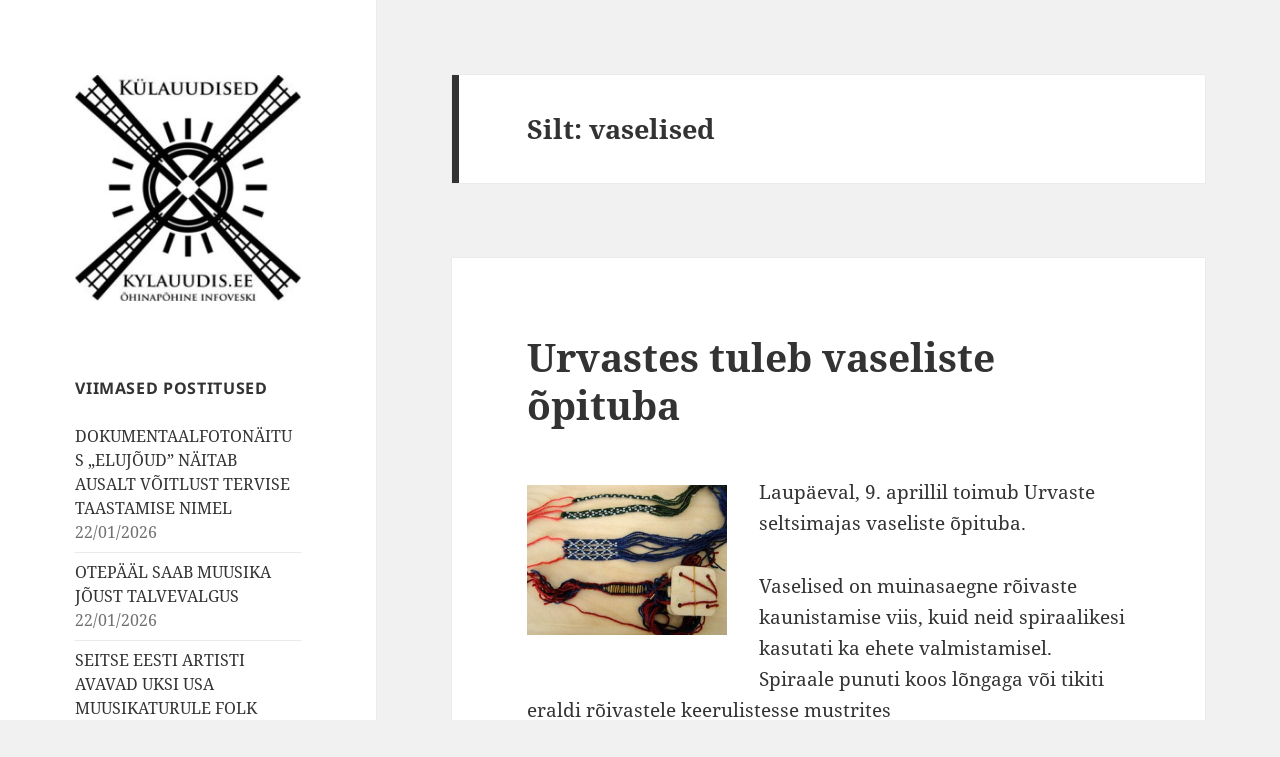

--- FILE ---
content_type: text/html; charset=UTF-8
request_url: https://kylauudis.ee/tag/vaselised/
body_size: 10002
content:
<!DOCTYPE html>
<html lang="et" prefix="og: http://ogp.me/ns# fb: http://ogp.me/ns/fb#" class="no-js">
<head>

	<!-- Global site tag (gtag.js) - Google Analytics -->
	<script async src="https://www.googletagmanager.com/gtag/js?id=UA-167807225-1"></script>
	<script>
		window.dataLayer = window.dataLayer || [];
		function gtag(){dataLayer.push(arguments);}
		gtag('js', new Date());

		gtag('config', 'UA-167807225-1');
	</script>

	<meta charset="UTF-8">
	<meta name="viewport" content="width=device-width">
	<link rel="profile" href="http://gmpg.org/xfn/11">
	<link rel="pingback" href="https://kylauudis.ee/xmlrpc.php">
	<!--[if lt IE 9]>
	<script src="https://kylauudis.ee/wp-content/themes/twentyfifteen/js/html5.js?ver=3.7.0"></script>
	<![endif]-->
	<script>(function(html){html.className = html.className.replace(/\bno-js\b/,'js')})(document.documentElement);</script>
<title>vaselised &#8211; Külauudised</title>
<meta name='robots' content='max-image-preview:large' />
	<style>img:is([sizes="auto" i], [sizes^="auto," i]) { contain-intrinsic-size: 3000px 1500px }</style>
	<link rel="alternate" type="application/rss+xml" title="Külauudised &raquo; RSS" href="https://kylauudis.ee/feed/" />
<link rel="alternate" type="application/rss+xml" title="Külauudised &raquo; Kommentaaride RSS" href="https://kylauudis.ee/comments/feed/" />
<link rel="alternate" type="application/rss+xml" title="Külauudised &raquo; vaselised Sildi RSS" href="https://kylauudis.ee/tag/vaselised/feed/" />
<script>
window._wpemojiSettings = {"baseUrl":"https:\/\/s.w.org\/images\/core\/emoji\/15.1.0\/72x72\/","ext":".png","svgUrl":"https:\/\/s.w.org\/images\/core\/emoji\/15.1.0\/svg\/","svgExt":".svg","source":{"concatemoji":"https:\/\/kylauudis.ee\/wp-includes\/js\/wp-emoji-release.min.js?ver=6.8.1"}};
/*! This file is auto-generated */
!function(i,n){var o,s,e;function c(e){try{var t={supportTests:e,timestamp:(new Date).valueOf()};sessionStorage.setItem(o,JSON.stringify(t))}catch(e){}}function p(e,t,n){e.clearRect(0,0,e.canvas.width,e.canvas.height),e.fillText(t,0,0);var t=new Uint32Array(e.getImageData(0,0,e.canvas.width,e.canvas.height).data),r=(e.clearRect(0,0,e.canvas.width,e.canvas.height),e.fillText(n,0,0),new Uint32Array(e.getImageData(0,0,e.canvas.width,e.canvas.height).data));return t.every(function(e,t){return e===r[t]})}function u(e,t,n){switch(t){case"flag":return n(e,"\ud83c\udff3\ufe0f\u200d\u26a7\ufe0f","\ud83c\udff3\ufe0f\u200b\u26a7\ufe0f")?!1:!n(e,"\ud83c\uddfa\ud83c\uddf3","\ud83c\uddfa\u200b\ud83c\uddf3")&&!n(e,"\ud83c\udff4\udb40\udc67\udb40\udc62\udb40\udc65\udb40\udc6e\udb40\udc67\udb40\udc7f","\ud83c\udff4\u200b\udb40\udc67\u200b\udb40\udc62\u200b\udb40\udc65\u200b\udb40\udc6e\u200b\udb40\udc67\u200b\udb40\udc7f");case"emoji":return!n(e,"\ud83d\udc26\u200d\ud83d\udd25","\ud83d\udc26\u200b\ud83d\udd25")}return!1}function f(e,t,n){var r="undefined"!=typeof WorkerGlobalScope&&self instanceof WorkerGlobalScope?new OffscreenCanvas(300,150):i.createElement("canvas"),a=r.getContext("2d",{willReadFrequently:!0}),o=(a.textBaseline="top",a.font="600 32px Arial",{});return e.forEach(function(e){o[e]=t(a,e,n)}),o}function t(e){var t=i.createElement("script");t.src=e,t.defer=!0,i.head.appendChild(t)}"undefined"!=typeof Promise&&(o="wpEmojiSettingsSupports",s=["flag","emoji"],n.supports={everything:!0,everythingExceptFlag:!0},e=new Promise(function(e){i.addEventListener("DOMContentLoaded",e,{once:!0})}),new Promise(function(t){var n=function(){try{var e=JSON.parse(sessionStorage.getItem(o));if("object"==typeof e&&"number"==typeof e.timestamp&&(new Date).valueOf()<e.timestamp+604800&&"object"==typeof e.supportTests)return e.supportTests}catch(e){}return null}();if(!n){if("undefined"!=typeof Worker&&"undefined"!=typeof OffscreenCanvas&&"undefined"!=typeof URL&&URL.createObjectURL&&"undefined"!=typeof Blob)try{var e="postMessage("+f.toString()+"("+[JSON.stringify(s),u.toString(),p.toString()].join(",")+"));",r=new Blob([e],{type:"text/javascript"}),a=new Worker(URL.createObjectURL(r),{name:"wpTestEmojiSupports"});return void(a.onmessage=function(e){c(n=e.data),a.terminate(),t(n)})}catch(e){}c(n=f(s,u,p))}t(n)}).then(function(e){for(var t in e)n.supports[t]=e[t],n.supports.everything=n.supports.everything&&n.supports[t],"flag"!==t&&(n.supports.everythingExceptFlag=n.supports.everythingExceptFlag&&n.supports[t]);n.supports.everythingExceptFlag=n.supports.everythingExceptFlag&&!n.supports.flag,n.DOMReady=!1,n.readyCallback=function(){n.DOMReady=!0}}).then(function(){return e}).then(function(){var e;n.supports.everything||(n.readyCallback(),(e=n.source||{}).concatemoji?t(e.concatemoji):e.wpemoji&&e.twemoji&&(t(e.twemoji),t(e.wpemoji)))}))}((window,document),window._wpemojiSettings);
</script>
<style id='wp-emoji-styles-inline-css'>

	img.wp-smiley, img.emoji {
		display: inline !important;
		border: none !important;
		box-shadow: none !important;
		height: 1em !important;
		width: 1em !important;
		margin: 0 0.07em !important;
		vertical-align: -0.1em !important;
		background: none !important;
		padding: 0 !important;
	}
</style>
<link rel='stylesheet' id='wp-block-library-css' href='https://kylauudis.ee/wp-includes/css/dist/block-library/style.min.css?ver=6.8.1' media='all' />
<style id='wp-block-library-theme-inline-css'>
.wp-block-audio :where(figcaption){color:#555;font-size:13px;text-align:center}.is-dark-theme .wp-block-audio :where(figcaption){color:#ffffffa6}.wp-block-audio{margin:0 0 1em}.wp-block-code{border:1px solid #ccc;border-radius:4px;font-family:Menlo,Consolas,monaco,monospace;padding:.8em 1em}.wp-block-embed :where(figcaption){color:#555;font-size:13px;text-align:center}.is-dark-theme .wp-block-embed :where(figcaption){color:#ffffffa6}.wp-block-embed{margin:0 0 1em}.blocks-gallery-caption{color:#555;font-size:13px;text-align:center}.is-dark-theme .blocks-gallery-caption{color:#ffffffa6}:root :where(.wp-block-image figcaption){color:#555;font-size:13px;text-align:center}.is-dark-theme :root :where(.wp-block-image figcaption){color:#ffffffa6}.wp-block-image{margin:0 0 1em}.wp-block-pullquote{border-bottom:4px solid;border-top:4px solid;color:currentColor;margin-bottom:1.75em}.wp-block-pullquote cite,.wp-block-pullquote footer,.wp-block-pullquote__citation{color:currentColor;font-size:.8125em;font-style:normal;text-transform:uppercase}.wp-block-quote{border-left:.25em solid;margin:0 0 1.75em;padding-left:1em}.wp-block-quote cite,.wp-block-quote footer{color:currentColor;font-size:.8125em;font-style:normal;position:relative}.wp-block-quote:where(.has-text-align-right){border-left:none;border-right:.25em solid;padding-left:0;padding-right:1em}.wp-block-quote:where(.has-text-align-center){border:none;padding-left:0}.wp-block-quote.is-large,.wp-block-quote.is-style-large,.wp-block-quote:where(.is-style-plain){border:none}.wp-block-search .wp-block-search__label{font-weight:700}.wp-block-search__button{border:1px solid #ccc;padding:.375em .625em}:where(.wp-block-group.has-background){padding:1.25em 2.375em}.wp-block-separator.has-css-opacity{opacity:.4}.wp-block-separator{border:none;border-bottom:2px solid;margin-left:auto;margin-right:auto}.wp-block-separator.has-alpha-channel-opacity{opacity:1}.wp-block-separator:not(.is-style-wide):not(.is-style-dots){width:100px}.wp-block-separator.has-background:not(.is-style-dots){border-bottom:none;height:1px}.wp-block-separator.has-background:not(.is-style-wide):not(.is-style-dots){height:2px}.wp-block-table{margin:0 0 1em}.wp-block-table td,.wp-block-table th{word-break:normal}.wp-block-table :where(figcaption){color:#555;font-size:13px;text-align:center}.is-dark-theme .wp-block-table :where(figcaption){color:#ffffffa6}.wp-block-video :where(figcaption){color:#555;font-size:13px;text-align:center}.is-dark-theme .wp-block-video :where(figcaption){color:#ffffffa6}.wp-block-video{margin:0 0 1em}:root :where(.wp-block-template-part.has-background){margin-bottom:0;margin-top:0;padding:1.25em 2.375em}
</style>
<style id='classic-theme-styles-inline-css'>
/*! This file is auto-generated */
.wp-block-button__link{color:#fff;background-color:#32373c;border-radius:9999px;box-shadow:none;text-decoration:none;padding:calc(.667em + 2px) calc(1.333em + 2px);font-size:1.125em}.wp-block-file__button{background:#32373c;color:#fff;text-decoration:none}
</style>
<style id='global-styles-inline-css'>
:root{--wp--preset--aspect-ratio--square: 1;--wp--preset--aspect-ratio--4-3: 4/3;--wp--preset--aspect-ratio--3-4: 3/4;--wp--preset--aspect-ratio--3-2: 3/2;--wp--preset--aspect-ratio--2-3: 2/3;--wp--preset--aspect-ratio--16-9: 16/9;--wp--preset--aspect-ratio--9-16: 9/16;--wp--preset--color--black: #000000;--wp--preset--color--cyan-bluish-gray: #abb8c3;--wp--preset--color--white: #fff;--wp--preset--color--pale-pink: #f78da7;--wp--preset--color--vivid-red: #cf2e2e;--wp--preset--color--luminous-vivid-orange: #ff6900;--wp--preset--color--luminous-vivid-amber: #fcb900;--wp--preset--color--light-green-cyan: #7bdcb5;--wp--preset--color--vivid-green-cyan: #00d084;--wp--preset--color--pale-cyan-blue: #8ed1fc;--wp--preset--color--vivid-cyan-blue: #0693e3;--wp--preset--color--vivid-purple: #9b51e0;--wp--preset--color--dark-gray: #111;--wp--preset--color--light-gray: #f1f1f1;--wp--preset--color--yellow: #f4ca16;--wp--preset--color--dark-brown: #352712;--wp--preset--color--medium-pink: #e53b51;--wp--preset--color--light-pink: #ffe5d1;--wp--preset--color--dark-purple: #2e2256;--wp--preset--color--purple: #674970;--wp--preset--color--blue-gray: #22313f;--wp--preset--color--bright-blue: #55c3dc;--wp--preset--color--light-blue: #e9f2f9;--wp--preset--gradient--vivid-cyan-blue-to-vivid-purple: linear-gradient(135deg,rgba(6,147,227,1) 0%,rgb(155,81,224) 100%);--wp--preset--gradient--light-green-cyan-to-vivid-green-cyan: linear-gradient(135deg,rgb(122,220,180) 0%,rgb(0,208,130) 100%);--wp--preset--gradient--luminous-vivid-amber-to-luminous-vivid-orange: linear-gradient(135deg,rgba(252,185,0,1) 0%,rgba(255,105,0,1) 100%);--wp--preset--gradient--luminous-vivid-orange-to-vivid-red: linear-gradient(135deg,rgba(255,105,0,1) 0%,rgb(207,46,46) 100%);--wp--preset--gradient--very-light-gray-to-cyan-bluish-gray: linear-gradient(135deg,rgb(238,238,238) 0%,rgb(169,184,195) 100%);--wp--preset--gradient--cool-to-warm-spectrum: linear-gradient(135deg,rgb(74,234,220) 0%,rgb(151,120,209) 20%,rgb(207,42,186) 40%,rgb(238,44,130) 60%,rgb(251,105,98) 80%,rgb(254,248,76) 100%);--wp--preset--gradient--blush-light-purple: linear-gradient(135deg,rgb(255,206,236) 0%,rgb(152,150,240) 100%);--wp--preset--gradient--blush-bordeaux: linear-gradient(135deg,rgb(254,205,165) 0%,rgb(254,45,45) 50%,rgb(107,0,62) 100%);--wp--preset--gradient--luminous-dusk: linear-gradient(135deg,rgb(255,203,112) 0%,rgb(199,81,192) 50%,rgb(65,88,208) 100%);--wp--preset--gradient--pale-ocean: linear-gradient(135deg,rgb(255,245,203) 0%,rgb(182,227,212) 50%,rgb(51,167,181) 100%);--wp--preset--gradient--electric-grass: linear-gradient(135deg,rgb(202,248,128) 0%,rgb(113,206,126) 100%);--wp--preset--gradient--midnight: linear-gradient(135deg,rgb(2,3,129) 0%,rgb(40,116,252) 100%);--wp--preset--gradient--dark-gray-gradient-gradient: linear-gradient(90deg, rgba(17,17,17,1) 0%, rgba(42,42,42,1) 100%);--wp--preset--gradient--light-gray-gradient: linear-gradient(90deg, rgba(241,241,241,1) 0%, rgba(215,215,215,1) 100%);--wp--preset--gradient--white-gradient: linear-gradient(90deg, rgba(255,255,255,1) 0%, rgba(230,230,230,1) 100%);--wp--preset--gradient--yellow-gradient: linear-gradient(90deg, rgba(244,202,22,1) 0%, rgba(205,168,10,1) 100%);--wp--preset--gradient--dark-brown-gradient: linear-gradient(90deg, rgba(53,39,18,1) 0%, rgba(91,67,31,1) 100%);--wp--preset--gradient--medium-pink-gradient: linear-gradient(90deg, rgba(229,59,81,1) 0%, rgba(209,28,51,1) 100%);--wp--preset--gradient--light-pink-gradient: linear-gradient(90deg, rgba(255,229,209,1) 0%, rgba(255,200,158,1) 100%);--wp--preset--gradient--dark-purple-gradient: linear-gradient(90deg, rgba(46,34,86,1) 0%, rgba(66,48,123,1) 100%);--wp--preset--gradient--purple-gradient: linear-gradient(90deg, rgba(103,73,112,1) 0%, rgba(131,93,143,1) 100%);--wp--preset--gradient--blue-gray-gradient: linear-gradient(90deg, rgba(34,49,63,1) 0%, rgba(52,75,96,1) 100%);--wp--preset--gradient--bright-blue-gradient: linear-gradient(90deg, rgba(85,195,220,1) 0%, rgba(43,180,211,1) 100%);--wp--preset--gradient--light-blue-gradient: linear-gradient(90deg, rgba(233,242,249,1) 0%, rgba(193,218,238,1) 100%);--wp--preset--font-size--small: 13px;--wp--preset--font-size--medium: 20px;--wp--preset--font-size--large: 36px;--wp--preset--font-size--x-large: 42px;--wp--preset--spacing--20: 0.44rem;--wp--preset--spacing--30: 0.67rem;--wp--preset--spacing--40: 1rem;--wp--preset--spacing--50: 1.5rem;--wp--preset--spacing--60: 2.25rem;--wp--preset--spacing--70: 3.38rem;--wp--preset--spacing--80: 5.06rem;--wp--preset--shadow--natural: 6px 6px 9px rgba(0, 0, 0, 0.2);--wp--preset--shadow--deep: 12px 12px 50px rgba(0, 0, 0, 0.4);--wp--preset--shadow--sharp: 6px 6px 0px rgba(0, 0, 0, 0.2);--wp--preset--shadow--outlined: 6px 6px 0px -3px rgba(255, 255, 255, 1), 6px 6px rgba(0, 0, 0, 1);--wp--preset--shadow--crisp: 6px 6px 0px rgba(0, 0, 0, 1);}:where(.is-layout-flex){gap: 0.5em;}:where(.is-layout-grid){gap: 0.5em;}body .is-layout-flex{display: flex;}.is-layout-flex{flex-wrap: wrap;align-items: center;}.is-layout-flex > :is(*, div){margin: 0;}body .is-layout-grid{display: grid;}.is-layout-grid > :is(*, div){margin: 0;}:where(.wp-block-columns.is-layout-flex){gap: 2em;}:where(.wp-block-columns.is-layout-grid){gap: 2em;}:where(.wp-block-post-template.is-layout-flex){gap: 1.25em;}:where(.wp-block-post-template.is-layout-grid){gap: 1.25em;}.has-black-color{color: var(--wp--preset--color--black) !important;}.has-cyan-bluish-gray-color{color: var(--wp--preset--color--cyan-bluish-gray) !important;}.has-white-color{color: var(--wp--preset--color--white) !important;}.has-pale-pink-color{color: var(--wp--preset--color--pale-pink) !important;}.has-vivid-red-color{color: var(--wp--preset--color--vivid-red) !important;}.has-luminous-vivid-orange-color{color: var(--wp--preset--color--luminous-vivid-orange) !important;}.has-luminous-vivid-amber-color{color: var(--wp--preset--color--luminous-vivid-amber) !important;}.has-light-green-cyan-color{color: var(--wp--preset--color--light-green-cyan) !important;}.has-vivid-green-cyan-color{color: var(--wp--preset--color--vivid-green-cyan) !important;}.has-pale-cyan-blue-color{color: var(--wp--preset--color--pale-cyan-blue) !important;}.has-vivid-cyan-blue-color{color: var(--wp--preset--color--vivid-cyan-blue) !important;}.has-vivid-purple-color{color: var(--wp--preset--color--vivid-purple) !important;}.has-black-background-color{background-color: var(--wp--preset--color--black) !important;}.has-cyan-bluish-gray-background-color{background-color: var(--wp--preset--color--cyan-bluish-gray) !important;}.has-white-background-color{background-color: var(--wp--preset--color--white) !important;}.has-pale-pink-background-color{background-color: var(--wp--preset--color--pale-pink) !important;}.has-vivid-red-background-color{background-color: var(--wp--preset--color--vivid-red) !important;}.has-luminous-vivid-orange-background-color{background-color: var(--wp--preset--color--luminous-vivid-orange) !important;}.has-luminous-vivid-amber-background-color{background-color: var(--wp--preset--color--luminous-vivid-amber) !important;}.has-light-green-cyan-background-color{background-color: var(--wp--preset--color--light-green-cyan) !important;}.has-vivid-green-cyan-background-color{background-color: var(--wp--preset--color--vivid-green-cyan) !important;}.has-pale-cyan-blue-background-color{background-color: var(--wp--preset--color--pale-cyan-blue) !important;}.has-vivid-cyan-blue-background-color{background-color: var(--wp--preset--color--vivid-cyan-blue) !important;}.has-vivid-purple-background-color{background-color: var(--wp--preset--color--vivid-purple) !important;}.has-black-border-color{border-color: var(--wp--preset--color--black) !important;}.has-cyan-bluish-gray-border-color{border-color: var(--wp--preset--color--cyan-bluish-gray) !important;}.has-white-border-color{border-color: var(--wp--preset--color--white) !important;}.has-pale-pink-border-color{border-color: var(--wp--preset--color--pale-pink) !important;}.has-vivid-red-border-color{border-color: var(--wp--preset--color--vivid-red) !important;}.has-luminous-vivid-orange-border-color{border-color: var(--wp--preset--color--luminous-vivid-orange) !important;}.has-luminous-vivid-amber-border-color{border-color: var(--wp--preset--color--luminous-vivid-amber) !important;}.has-light-green-cyan-border-color{border-color: var(--wp--preset--color--light-green-cyan) !important;}.has-vivid-green-cyan-border-color{border-color: var(--wp--preset--color--vivid-green-cyan) !important;}.has-pale-cyan-blue-border-color{border-color: var(--wp--preset--color--pale-cyan-blue) !important;}.has-vivid-cyan-blue-border-color{border-color: var(--wp--preset--color--vivid-cyan-blue) !important;}.has-vivid-purple-border-color{border-color: var(--wp--preset--color--vivid-purple) !important;}.has-vivid-cyan-blue-to-vivid-purple-gradient-background{background: var(--wp--preset--gradient--vivid-cyan-blue-to-vivid-purple) !important;}.has-light-green-cyan-to-vivid-green-cyan-gradient-background{background: var(--wp--preset--gradient--light-green-cyan-to-vivid-green-cyan) !important;}.has-luminous-vivid-amber-to-luminous-vivid-orange-gradient-background{background: var(--wp--preset--gradient--luminous-vivid-amber-to-luminous-vivid-orange) !important;}.has-luminous-vivid-orange-to-vivid-red-gradient-background{background: var(--wp--preset--gradient--luminous-vivid-orange-to-vivid-red) !important;}.has-very-light-gray-to-cyan-bluish-gray-gradient-background{background: var(--wp--preset--gradient--very-light-gray-to-cyan-bluish-gray) !important;}.has-cool-to-warm-spectrum-gradient-background{background: var(--wp--preset--gradient--cool-to-warm-spectrum) !important;}.has-blush-light-purple-gradient-background{background: var(--wp--preset--gradient--blush-light-purple) !important;}.has-blush-bordeaux-gradient-background{background: var(--wp--preset--gradient--blush-bordeaux) !important;}.has-luminous-dusk-gradient-background{background: var(--wp--preset--gradient--luminous-dusk) !important;}.has-pale-ocean-gradient-background{background: var(--wp--preset--gradient--pale-ocean) !important;}.has-electric-grass-gradient-background{background: var(--wp--preset--gradient--electric-grass) !important;}.has-midnight-gradient-background{background: var(--wp--preset--gradient--midnight) !important;}.has-small-font-size{font-size: var(--wp--preset--font-size--small) !important;}.has-medium-font-size{font-size: var(--wp--preset--font-size--medium) !important;}.has-large-font-size{font-size: var(--wp--preset--font-size--large) !important;}.has-x-large-font-size{font-size: var(--wp--preset--font-size--x-large) !important;}
:where(.wp-block-post-template.is-layout-flex){gap: 1.25em;}:where(.wp-block-post-template.is-layout-grid){gap: 1.25em;}
:where(.wp-block-columns.is-layout-flex){gap: 2em;}:where(.wp-block-columns.is-layout-grid){gap: 2em;}
:root :where(.wp-block-pullquote){font-size: 1.5em;line-height: 1.6;}
</style>
<link rel='stylesheet' id='twentyfifteen-fonts-css' href='https://kylauudis.ee/wp-content/themes/twentyfifteen/assets/fonts/noto-sans-plus-noto-serif-plus-inconsolata.css?ver=20230328' media='all' />
<link rel='stylesheet' id='genericons-css' href='https://kylauudis.ee/wp-content/themes/twentyfifteen/genericons/genericons.css?ver=20201026' media='all' />
<link rel='stylesheet' id='twentyfifteen-style-css' href='https://kylauudis.ee/wp-content/themes/twentyfifteen-child/style.css?ver=20250415' media='all' />
<link rel='stylesheet' id='twentyfifteen-block-style-css' href='https://kylauudis.ee/wp-content/themes/twentyfifteen/css/blocks.css?ver=20240715' media='all' />
<style id='akismet-widget-style-inline-css'>

			.a-stats {
				--akismet-color-mid-green: #357b49;
				--akismet-color-white: #fff;
				--akismet-color-light-grey: #f6f7f7;

				max-width: 350px;
				width: auto;
			}

			.a-stats * {
				all: unset;
				box-sizing: border-box;
			}

			.a-stats strong {
				font-weight: 600;
			}

			.a-stats a.a-stats__link,
			.a-stats a.a-stats__link:visited,
			.a-stats a.a-stats__link:active {
				background: var(--akismet-color-mid-green);
				border: none;
				box-shadow: none;
				border-radius: 8px;
				color: var(--akismet-color-white);
				cursor: pointer;
				display: block;
				font-family: -apple-system, BlinkMacSystemFont, 'Segoe UI', 'Roboto', 'Oxygen-Sans', 'Ubuntu', 'Cantarell', 'Helvetica Neue', sans-serif;
				font-weight: 500;
				padding: 12px;
				text-align: center;
				text-decoration: none;
				transition: all 0.2s ease;
			}

			/* Extra specificity to deal with TwentyTwentyOne focus style */
			.widget .a-stats a.a-stats__link:focus {
				background: var(--akismet-color-mid-green);
				color: var(--akismet-color-white);
				text-decoration: none;
			}

			.a-stats a.a-stats__link:hover {
				filter: brightness(110%);
				box-shadow: 0 4px 12px rgba(0, 0, 0, 0.06), 0 0 2px rgba(0, 0, 0, 0.16);
			}

			.a-stats .count {
				color: var(--akismet-color-white);
				display: block;
				font-size: 1.5em;
				line-height: 1.4;
				padding: 0 13px;
				white-space: nowrap;
			}
		
</style>
<script src="https://kylauudis.ee/wp-includes/js/jquery/jquery.min.js?ver=3.7.1" id="jquery-core-js"></script>
<script src="https://kylauudis.ee/wp-includes/js/jquery/jquery-migrate.min.js?ver=3.4.1" id="jquery-migrate-js"></script>
<script id="twentyfifteen-script-js-extra">
var screenReaderText = {"expand":"<span class=\"screen-reader-text\">laienda alam-men\u00fc\u00fc<\/span>","collapse":"<span class=\"screen-reader-text\">koonda alam-men\u00fc\u00fc<\/span>"};
</script>
<script src="https://kylauudis.ee/wp-content/themes/twentyfifteen/js/functions.js?ver=20250303" id="twentyfifteen-script-js" defer data-wp-strategy="defer"></script>
<link rel="https://api.w.org/" href="https://kylauudis.ee/wp-json/" /><link rel="alternate" title="JSON" type="application/json" href="https://kylauudis.ee/wp-json/wp/v2/tags/2373" /><link rel="EditURI" type="application/rsd+xml" title="RSD" href="https://kylauudis.ee/xmlrpc.php?rsd" />
<meta name="generator" content="WordPress 6.8.1" />
		<style type="text/css" id="twentyfifteen-header-css">
				.site-header {
			padding-top: 14px;
			padding-bottom: 14px;
		}

		.site-branding {
			min-height: 42px;
		}

		@media screen and (min-width: 46.25em) {
			.site-header {
				padding-top: 21px;
				padding-bottom: 21px;
			}
			.site-branding {
				min-height: 56px;
			}
		}
		@media screen and (min-width: 55em) {
			.site-header {
				padding-top: 25px;
				padding-bottom: 25px;
			}
			.site-branding {
				min-height: 62px;
			}
		}
		@media screen and (min-width: 59.6875em) {
			.site-header {
				padding-top: 0;
				padding-bottom: 0;
			}
			.site-branding {
				min-height: 0;
			}
		}
					.site-title,
		.site-description {
			clip-path: inset(50%);
			position: absolute;
		}
		</style>
		
<!-- START - Open Graph and Twitter Card Tags 3.3.5 -->
 <!-- Facebook Open Graph -->
  <meta property="og:locale" content="et_EE"/>
  <meta property="og:title" content="vaselised"/>
  <meta property="og:url" content="https://kylauudis.ee/tag/vaselised/"/>
  <meta property="og:type" content="article"/>
  <meta property="article:publisher" content="https://www.facebook.com/kylauudised/"/>
 <!-- Google+ / Schema.org -->
  <meta itemprop="name" content="vaselised"/>
  <meta itemprop="headline" content="vaselised"/>
  <meta itemprop="description" content="vaselised"/>
  <!--<meta itemprop="publisher" content="Külauudised"/>--> <!-- To solve: The attribute publisher.itemtype has an invalid value -->
 <!-- Twitter Cards -->
  <meta name="twitter:title" content="vaselised"/>
  <meta name="twitter:url" content="https://kylauudis.ee/tag/vaselised/"/>
  <meta name="twitter:description" content="vaselised"/>
  <meta name="twitter:card" content="summary_large_image"/>
 <!-- SEO -->
 <!-- Misc. tags -->
 <!-- is_tag -->
<!-- END - Open Graph and Twitter Card Tags 3.3.5 -->
	
</head>

<body class="archive tag tag-vaselised tag-2373 wp-custom-logo wp-embed-responsive wp-theme-twentyfifteen wp-child-theme-twentyfifteen-child">
<div id="page" class="hfeed site">
	<a class="skip-link screen-reader-text" href="#content">Liigu sisu juurde</a>

	<div id="sidebar" class="sidebar">
		<header id="masthead" class="site-header" role="banner">
			<div class="site-branding">
				<a href="https://kylauudis.ee/" class="custom-logo-link" rel="home"><img width="248" height="248" src="https://kylauudis.ee/wp-content/uploads/cropped-Logo-1-4.jpg" class="custom-logo" alt="Külauudised" decoding="async" fetchpriority="high" srcset="https://kylauudis.ee/wp-content/uploads/cropped-Logo-1-4.jpg 248w, https://kylauudis.ee/wp-content/uploads/cropped-Logo-1-4-80x80.jpg 80w" sizes="(max-width: 248px) 100vw, 248px" /></a>						<p class="site-title"><a href="https://kylauudis.ee/" rel="home">Külauudised</a></p>
										<button class="secondary-toggle">Menüü ja moodulid</button>
			</div><!-- .site-branding -->
		</header><!-- .site-header -->

			<div id="secondary" class="secondary">

		
		
					<div id="widget-area" class="widget-area" role="complementary">
				
		<aside id="recent-posts-3" class="widget widget_recent_entries">
		<h2 class="widget-title">Viimased postitused</h2><nav aria-label="Viimased postitused">
		<ul>
											<li>
					<a href="https://kylauudis.ee/2026/01/22/dokumentaalfotonaitus-elujoud-naitab-ausalt-voitlust-tervise-taastamise-nimel/">DOKUMENTAALFOTONÄITUS „ELUJÕUD” NÄITAB AUSALT VÕITLUST TERVISE TAASTAMISE NIMEL</a>
											<span class="post-date">22/01/2026</span>
									</li>
											<li>
					<a href="https://kylauudis.ee/2026/01/22/otepaal-saab-muusika-joust-talvevalgus/">OTEPÄÄL SAAB MUUSIKA JÕUST TALVEVALGUS</a>
											<span class="post-date">22/01/2026</span>
									</li>
											<li>
					<a href="https://kylauudis.ee/2026/01/22/seitse-eesti-artisti-avavad-uksi-usa-muusikaturule-folk-alliance-internationalil/">SEITSE EESTI ARTISTI AVAVAD UKSI USA MUUSIKATURULE FOLK ALLIANCE INTERNATIONALIL</a>
											<span class="post-date">22/01/2026</span>
									</li>
											<li>
					<a href="https://kylauudis.ee/2026/01/21/jaan-poska-majas-avatakse-poska-160-sunniaastapaevaks-uus-ekspositsioon/">JAAN POSKA MAJAS AVATAKSE POSKA 160. SÜNNIAASTAPÄEVAKS UUS EKSPOSITSIOON</a>
											<span class="post-date">21/01/2026</span>
									</li>
											<li>
					<a href="https://kylauudis.ee/2026/01/16/lambumist-pohjustava-haiguse-vastu-leiab-abi-soeltestimise-pilootprojektist/">LÄMBUMIST PÕHJUSTAVA HAIGUSE VASTU LEIAB ABI SÕELTESTIMISE PILOOTPROJEKTIST</a>
											<span class="post-date">16/01/2026</span>
									</li>
											<li>
					<a href="https://kylauudis.ee/2026/01/15/ideekonkurss%e2%9f%a9-aasta-lind-2027/">IDEEKONKURSS⟩ AASTA LIND 2027</a>
											<span class="post-date">15/01/2026</span>
									</li>
											<li>
					<a href="https://kylauudis.ee/2026/01/15/kuu-tartu-maratonini%e2%9f%a9-talvine-laulupidu-valmistub-toimuma-originaalrajal/">KUU TARTU MARATONINI⟩ TALVINE LAULUPIDU VALMISTUB TOIMUMA ORIGINAALRAJAL</a>
											<span class="post-date">15/01/2026</span>
									</li>
											<li>
					<a href="https://kylauudis.ee/2026/01/14/ansambel-ruhnu-saare-lood-ja-laulud-annab-kontserte-usa-s/">ANSAMBEL RUHNU SAARE LOOD JA LAULUD ANNAB KONTSERTE USA-s</a>
											<span class="post-date">14/01/2026</span>
									</li>
											<li>
					<a href="https://kylauudis.ee/2026/01/14/eesti-rahvaarv-kahanes-esialgsetel-andmetel-7041-inimse-vorra/">EESTI RAHVAARV KAHANES ESIALGSETEL ANDMETEL 7041 INIMSE VÕRRA</a>
											<span class="post-date">14/01/2026</span>
									</li>
											<li>
					<a href="https://kylauudis.ee/2026/01/14/eesti-katsetab-ohustatud-lindude-kaitseks-vaikekiskjate-ohjamist/">EESTI KATSETAB OHUSTATUD LINDUDE KAITSEKS VÄIKEKISKJATE OHJAMIST</a>
											<span class="post-date">14/01/2026</span>
									</li>
											<li>
					<a href="https://kylauudis.ee/2026/01/14/louna-eesti-ettevotlikud-noored-kohtuvad-kaarikul-idee-laboris/">LÕUNA-EESTI ETTEVÕTLIKUD NOORED KOHTUVAD KÄÄRIKUL IDEE LABORIS</a>
											<span class="post-date">14/01/2026</span>
									</li>
											<li>
					<a href="https://kylauudis.ee/2026/01/14/uus-konkurss-pakub-3000-eurot-digitaalsete-parimusmuusikasaadete-loomiseks/">UUS KONKURSS PAKUB 3000 EUROT DIGITAALSETE PÄRIMUSMUUSIKASAADETE LOOMISEKS </a>
											<span class="post-date">14/01/2026</span>
									</li>
											<li>
					<a href="https://kylauudis.ee/2026/01/13/diabeediravi-jarjepidevus-ei-tohi-muutuda-tasuliseks-privileegiks/">DIABEEDIRAVI JÄRJEPIDEVUS EI TOHI MUUTUDA TASULISEKS PRIVILEEGIKS</a>
											<span class="post-date">13/01/2026</span>
									</li>
											<li>
					<a href="https://kylauudis.ee/2026/01/12/konekas-iga-kolmas-naine-peab-levinud-tervisehadaga-omapai-toime-tulema/">KÕNEKAS⟩ IGA KOLMAS NAINE PEAB LEVINUD TERVISEHÄDAGA OMAPÄI TOIME TULEMA</a>
											<span class="post-date">12/01/2026</span>
									</li>
											<li>
					<a href="https://kylauudis.ee/2026/01/12/eestlaste-osakaal-on-eesti-vabariigi-pealinnas-napis-enamuses/">EESTLASTE OSAKAAL ON EESTI VABARIIGI PEALINNAS NAPIS ENAMUSES</a>
											<span class="post-date">12/01/2026</span>
									</li>
					</ul>

		</nav></aside><aside id="text-7" class="widget widget_text"><h2 class="widget-title">Kylauudis.ee</h2>			<div class="textwidget"><p>on kodanikualgatuse korras sündinud infoportaal, mis vahendab kodukandi uudiseid ja elulist infot inimeselt inimesele. <a href="http://www.kylauudis.ee/kylauudis-ee/">Loe lähemalt!</a></p>
<p>Kaastööd ja kirjad<br />
palume saata e-posti aadressil <a href="mailto:info@kylauudis.ee" target="_blank"> info@kylauudis.ee</a></p>
</div>
		</aside><aside id="search-2" class="widget widget_search"><h2 class="widget-title">Otsi</h2><form role="search" method="get" class="search-form" action="https://kylauudis.ee/">
				<label>
					<span class="screen-reader-text">Otsi:</span>
					<input type="search" class="search-field" placeholder="Otsi &hellip;" value="" name="s" />
				</label>
				<input type="submit" class="search-submit screen-reader-text" value="Otsi" />
			</form></aside><aside id="text-11" class="widget widget_text"><h2 class="widget-title">Sõbrad, toetajad</h2>			<div class="textwidget"><p><a href="http://www.kodukant.ee/" target="_blank"><img src="https://kylauudis.ee/wp-content/uploads/kodukant.jpg" alt="" /></a><p>
<a href="http://www.bioneer.ee" target="_blank"><img src="https://kylauudis.ee/wp-content/uploads/bioneer.jpg" alt="" /></a></p>
<a href="http://www.umaleht.ee" target="_blank"><img src="https://kylauudis.ee/wp-content/uploads/umaleht.gif" alt="" /></a></p>
<a href="http://www.maailmad.ee" target="_blank"><img src="https://kylauudis.ee/wp-content/uploads/maailm.jpg" alt="" /></a></p></div>
		</aside>			</div><!-- .widget-area -->
		
	</div><!-- .secondary -->

	</div><!-- .sidebar -->

	<div id="content" class="site-content">

	<section id="primary" class="content-area">
		<main id="main" class="site-main">

		
			<header class="page-header">
				<h1 class="page-title">Silt: <span>vaselised</span></h1>			</header><!-- .page-header -->

			
<article id="post-19245" class="post-19245 post type-post status-publish format-standard hentry category-urvaste-vald category-vorumaa tag-kasitoo tag-opituba tag-vaselised">
	
	<header class="entry-header">
		<h2 class="entry-title"><a href="https://kylauudis.ee/2011/04/07/urvastes-tuleb-vaseliste-opituba/" rel="bookmark">Urvastes tuleb vaseliste õpituba</a></h2>	</header><!-- .entry-header -->

	<div class="entry-content">
		<p><img decoding="async" src="https://kylauudis.ee/wp-content/uploads/Vaselised.jpg" alt="" title="Vaselised" width="200" height="150" class="alignleft size-full wp-image-19259" srcset="https://kylauudis.ee/wp-content/uploads/Vaselised.jpg 400w, https://kylauudis.ee/wp-content/uploads/Vaselised-300x225.jpg 300w, https://kylauudis.ee/wp-content/uploads/Vaselised-100x75.jpg 100w" sizes="(max-width: 200px) 100vw, 200px" />Laupäeval, 9. aprillil toimub Urvaste seltsimajas vaseliste õpituba.</p>
<p>Vaselised on muinasaegne rõivaste kaunistamise viis, kuid neid spiraalikesi kasutati ka ehete valmistamisel. Spiraale punuti koos lõngaga või tikiti eraldi rõivastele keerulistesse mustrites</p>
<p>Õpitoas osalejaid juhendab Marika Sepp Võrust. Kaasa tuleks võtta väikesed tangid traadi lõikamiseks, vana nahkkinnas, õhukese teraga nuga, suure silmaga õmblusnõelu, sukavarras nr 2.<br />
Kotti võiks pista ka vahetusjalanõud.</p>
<p>Registreeruda saab telefonil 529 2373.</p>
	</div><!-- .entry-content -->

	
	<footer class="entry-footer">
		<span class="posted-on"><span class="screen-reader-text">Postitatud </span><a href="https://kylauudis.ee/2011/04/07/urvastes-tuleb-vaseliste-opituba/" rel="bookmark"><time class="entry-date published" datetime="2011-04-07T10:47:17+03:00">07/04/2011</time><time class="updated" datetime="2011-04-07T10:13:33+03:00">07/04/2011</time></a></span><span class="byline"><span class="screen-reader-text">Autor </span><span class="author vcard"><a class="url fn n" href="https://kylauudis.ee/author/kaile_kabun/">Kaile Kabun</a></span></span><span class="cat-links"><span class="screen-reader-text">Rubriigid </span><a href="https://kylauudis.ee/category/vorumaa/urvaste-vald/" rel="category tag">Urvaste vald</a>,<a href="https://kylauudis.ee/category/vorumaa/" rel="category tag">Võrumaa</a></span><span class="tags-links"><span class="screen-reader-text">Sildid </span><a href="https://kylauudis.ee/tag/kasitoo/" rel="tag">käsitöö</a>,<a href="https://kylauudis.ee/tag/opituba/" rel="tag">õpituba</a>,<a href="https://kylauudis.ee/tag/vaselised/" rel="tag">vaselised</a></span>			</footer><!-- .entry-footer -->

</article><!-- #post-19245 -->

		</main><!-- .site-main -->
	</section><!-- .content-area -->


	</div><!-- .site-content -->

	<footer id="colophon" class="site-footer">
		<div class="site-info">
									<a href="https://wordpress.org/" class="imprint">
				Kasutame WordPressi			</a>
		</div><!-- .site-info -->
	</footer><!-- .site-footer -->

</div><!-- .site -->

<script type="speculationrules">
{"prefetch":[{"source":"document","where":{"and":[{"href_matches":"\/*"},{"not":{"href_matches":["\/wp-*.php","\/wp-admin\/*","\/wp-content\/uploads\/*","\/wp-content\/*","\/wp-content\/plugins\/*","\/wp-content\/themes\/twentyfifteen-child\/*","\/wp-content\/themes\/twentyfifteen\/*","\/*\\?(.+)"]}},{"not":{"selector_matches":"a[rel~=\"nofollow\"]"}},{"not":{"selector_matches":".no-prefetch, .no-prefetch a"}}]},"eagerness":"conservative"}]}
</script>

</body>
</html>
